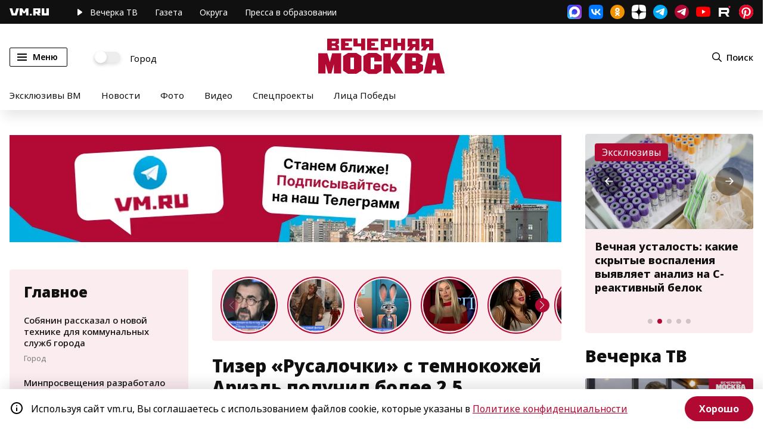

--- FILE ---
content_type: application/javascript
request_url: https://smi2.ru/counter/settings?payload=CN7YARiDgOfYvDM6JGQzZTBiMjI3LTNiYTktNDZlMi1hOGE3LTllYTk0MDA0OWFjOA&cb=_callbacks____0mki20bqp
body_size: 1517
content:
_callbacks____0mki20bqp("[base64]");